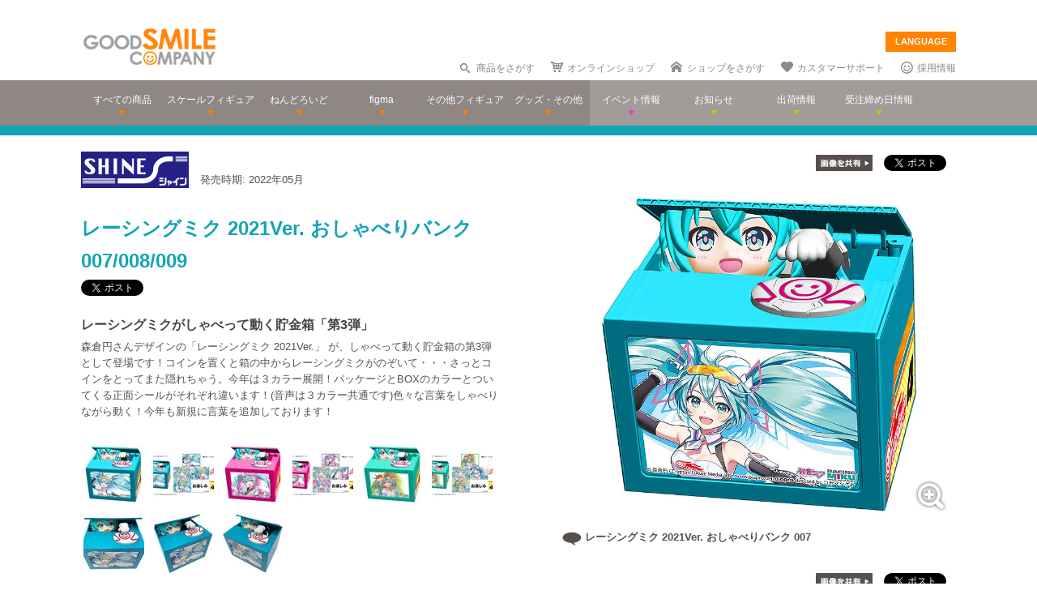

--- FILE ---
content_type: text/html; charset=utf-8
request_url: https://www.goodsmile.info/ja/product/11674/%25E3%2583%25AC%25E3%2583%25BC%25E3%2582%25B7%25E3%2583%25B3%25E3%2582%25B0%25E3%2583%259F%25E3%2582%25AF+2021Ver+%25E3%2581%258A%25E3%2581%2597%25E3%2582%2583%25E3%2581%25B9%25E3%2582%258A%25E3%2583%2590%25E3%2583%25B3%25E3%2582%25AF+007+008+009.html
body_size: 15516
content:
<!DOCTYPE html>
<!--[if lt IE 7]> <html class="no-js lt-ie9 lt-ie8 lt-ie7" lang="ja"> <![endif]-->
<!--[if IE 7]>    <html class="no-js lt-ie9 lt-ie8" lang="ja"> <![endif]-->
<!--[if IE 8]>    <html class="no-js lt-ie9" lang="ja"> <![endif]-->
<!--[if gt IE 8]><!--> <html class="no-js" lang="ja"> <!--<![endif]-->
  <head>
    
























































<meta name="theme-color" content="#ff8400">
    <meta charset="utf-8">
    <meta http-equiv="X-UA-Compatible" content="IE=edge,chrome=1">
    <title>レーシングミク 2021Ver. おしゃべりバンク 007/008/009</title>
    <meta name="description" content=" レーシングミクがしゃべって動く貯金箱「第3弾」 

 森倉円さんデザインの「レーシングミク 2021Ver.」 が、しゃべって動く貯金箱の第3弾として登場です！コインを置くと箱の中からレーシングミクがのぞいて・・・さっとコインをとってまた隠れちゃう。今年は３カラー展開！パッケージとBOXのカラーとついてくる正面シールがそれぞれ違います！(音声は３カラー共通です)色々な言葉をしゃべりながら動く！今年も新規に言葉を追加しております！ ">
    <meta name="viewport" content="width=device-width, initial-scale=1">

        <meta name="thumbnail" content="http://images.goodsmile.info/cgm/images/product/20210819/11674/88922/medium/5d9338a2749638947370f14a1b60042f.jpg">
    <meta property="og:image" content="http://images.goodsmile.info/cgm/images/product/20210819/11674/88922/medium/5d9338a2749638947370f14a1b60042f.jpg">
    <meta name="twitter:card" content="summary">
    <meta name="twitter:title" content="レーシングミク 2021Ver. おしゃべりバンク 007/008/009">
    <meta name="twitter:image" content="http://images.goodsmile.info/cgm/images/product/20210819/11674/88922/medium/5d9338a2749638947370f14a1b60042f.jpg">
    <meta name="twitter:description" content=" レーシングミクがしゃべって動く貯金箱「第3弾」 

 森倉円さんデザインの「レーシングミク 2021Ver.」 が、しゃべって動く貯金箱の第3弾として登場です！コインを置くと箱の中からレーシングミクがのぞいて・・・さっとコインをとってまた隠れちゃう。今年は３カラー展開！パッケージとBOXのカラーとついてくる正面シールがそれぞれ違います！(音声は３カラー共通です)色々な言葉をしゃべりながら動く！今年も新規に言葉を追加しております！ ">


    <link rel="shortcut icon" type="image/x-icon" href="//images.goodsmile.info/media/favicon-2e20e645acced2fd5bc1482f0c4e45e2.ico" />
    <link rel="apple-touch-icon" type="image/png" href="//images.goodsmile.info/media/apple-touch-icon-e8f00e2ed77b62c05337e9742df6681c.png" />
    <link rel="apple-touch-icon" type="image/png" href="//images.goodsmile.info/media/apple-touch-icon-72x72-59514a38ebf3e4d2b26d7dd0949f9426.png" sizes="72x72" />
    <link rel="apple-touch-icon" type="image/png" href="//images.goodsmile.info/media/apple-touch-icon-114x114-ed37c049984fbc93ce745d797003909e.png" sizes="114x114" />
      <link rel="alternate" type="application/rss+xml" title="GOOD SMILE COMPANY" href="http://www.goodsmile.info/ja.atom" />

    <link rel="stylesheet" media="screen" href="//static.goodsmile.info/assets/application-d7ce012ab3fbbc80a6f1d2ad04a33a76b615acbd24f29105cb1bc29452aaa4ad.css" />
    <script src="//static.goodsmile.info/assets/html5-8d03b53a1b62a61a5b9d22b2f2ba03d61273f17930fbc77063bb8697e78e83cc.js"></script>

    <meta name="csrf-param" content="authenticity_token" />
<meta name="csrf-token" content="EU24Ki89jqGNk0V42g20L/Txlj/P8M/Rn8X+9wedKmFBsJRPhrXR07cujsHsY57IDJZILyt2NsHaGeyyz5ZiEw==" />


    <link rel="stylesheet" media="screen" href="//images.goodsmile.info/stylesheets/reset-e58a376f46b22d4dfb941325f9989bbd.css" />


		<link rel="stylesheet" media="screen" href="//images.goodsmile.info/stylesheets/layouttest-73533d78a3a78c073dff60f227c24612.css" />
		<link rel="stylesheet" media="screen" href="//images.goodsmile.info/stylesheets/common_class-cae37dad599711368e22474989474e15.css" />




<meta name="robots" content="NOODP">
<meta name="google-site-verification" content="3oUC-4rv9lnLpG5Rqdvu_NHWS4sY-gB_WvtBVgn7NQE" />

<meta name="viewport" content="width=device-width, initial-scale=1">



<!--gsc tracking -->
<script type="text/javascript">

  var _gaq = _gaq || [];
  _gaq.push(['_setAccount', 'UA-739817-1']);
  _gaq.push(['_trackPageview']);

  (function() {
    var ga = document.createElement('script'); ga.type = 'text/javascript'; ga.async = true;
    ga.src = ('https:' == document.location.protocol ? 'https://ssl' : 'http://www') + '.google-analytics.com/ga.js';
    var s = document.getElementsByTagName('script')[0]; s.parentNode.insertBefore(ga, s);
  })();

</script>

<script async src="https://www.googletagmanager.com/gtag/js?id=G-6NZCPN9S8G"></script>
<script>
  window.dataLayer = window.dataLayer || [];
  function gtag(){dataLayer.push(arguments);}
  gtag('js', new Date());

  gtag('config', 'G-6NZCPN9S8G');
</script>



<meta name="msvalidate.01" content="9706D509227413715B7E188E3370EAE6" />

    
  </head>

  <body class="layout-application products products-show" data-signin-path="/ja/signin">
    <div id="fb-root"></div>
  <script async defer crossorigin="anonymous" src="https://connect.facebook.net/ja_JP/sdk.js#xfbml=1&version=v4.0"></script>


<!--gsc tracking -->
<!-- Google Tag Manager (noscript) -->
<noscript><iframe src="https://www.googletagmanager.com/ns.html?id=GTM-T247B9"
height="0" width="0" style="display:none;visibility:hidden"></iframe></noscript>
<!-- End Google Tag Manager (noscript) -->


    


    <a name="top"></a>

    <div class="wrapper">
      <noscript>
<div id="noscriptWarning">
  このサイトをご覧いただくにはJavaScriptを有効にしていただく必要があります。
</div>
</noscript>
<div id="header">
  <div id="hArea">
    <div class="maxwidth clearfix">
          <a class="logo" href="/">
        <img src="//images.goodsmile.info/media/christmas_logo-4698fabc713aed23beccf1726a4e9f03.png" />
  </a>
      <div class="catch">
            <img src="https://images.goodsmile.info/media/notop_catch-50eb7314bc2cb3e55e0b8a6fc5b14183.png" alt="WONDERFUL HOBBY LIFE FOR YOU!!"><br>
            フィギュアメーカー グッドスマイルカンパニーのWebサイト
          </div>
      
      
       <div id="language-select">
  <form>
    <select id="language-options" name="language-options">
      <option class="nildd" selected="selected">LANGUAGE</option>
        <option title='https://www.goodsmile.info/en/product/11674/%25E3%2583%25AC%25E3%2583%25BC%25E3%2582%25B7%25E3%2583%25B3%25E3%2582%25B0%25E3%2583%259F%25E3%2582%25AF+2021Ver+%25E3%2581%258A%25E3%2581%2597%25E3%2582%2583%25E3%2581%25B9%25E3%2582%258A%25E3%2583%2590%25E3%2583%25B3%25E3%2582%25AF+007+008+009.html'>English</option>
        <option title='https://www.goodsmile.info/zh/product/11674/%25E3%2583%25AC%25E3%2583%25BC%25E3%2582%25B7%25E3%2583%25B3%25E3%2582%25B0%25E3%2583%259F%25E3%2582%25AF+2021Ver+%25E3%2581%258A%25E3%2581%2597%25E3%2582%2583%25E3%2581%25B9%25E3%2582%258A%25E3%2583%2590%25E3%2583%25B3%25E3%2582%25AF+007+008+009.html'>中文</option>
    </select>
    <input value="Select" type="submit" />
  </form>
</div>
      <ul class="topNav">
                <li class="head_search">
                  <a href="/ja/products/search">商品をさがす</a>
                </li>
                <li class="head_shop">
                  <a href='http://goodsmileshop.com/ja/' target="_blank">
                    オンラインショップ
                  </a>
                </li>
                <li class="head_partner">
                  <a href='http://partner.goodsmile.info/partnershop/' target="_blank">
                    ショップをさがす
                  </a>
                </li>
                <li class="head_support">
                  <a href='http://support.goodsmile.info/' target="_blank">
                    カスタマーサポート
                  </a>
                </li>
        		<li class="head_recruit">
                  <a href='https://corporate.goodsmile.com/ja/recruit/' target="_blank">
                    採用情報
                  </a>
                </li>
                <li class="mobile_link">
                  <a class="mobile-selector" title="スマホ版を表示" data-format="mobile" href="javascript:void(0)">スマホ版を表示</a>
                </li>
      </ul>
    </div>
  </div>
  <!-- /hArea -->
  <div id="gNav">
    <div class="maxwidth clearfix">
      <ul class="navs clearfix">
               <li>
                <a href="/ja/products/announced/2023">
        <span class="ic">すべての商品</span>
</a>              <li>
                <a class="" href="/ja/products/category/scale/announced/2023">
        <span class="ic">スケールフィギュア</span>
</a>              </li>
              <li>
                <a class="" href="/ja/products/category/nendoroid_series/announced/2023">
        <span class="ic">ねんどろいど</span>
</a>              </li>
              <li>
                <a class="" href="/ja/products/category/figma/announced/2023">
        <span class="ic">figma</span>
</a>              </li>
              <li>
                <a class="" href="/ja/products/category/otherfigures/announced/2023">
        <span class="ic">その他フィギュア</span>
</a>              </li>
        <li>
                <a class="" href="/ja/products/category/goodsother/announced/2023">
        <span class="ic">グッズ・その他</span>
</a>              </li>
        <li class="oth">
                <a href='http://event.goodsmile.info/' target="_blank">
                  <span class="ic pink"><span>
                イベント情報
</span></span>
                </a>
              </li>
         <li class="oth">
                   <a class="" href="/ja/posts/category/information/date/2023">
                    <span class="ic">お知らせ</span>
</a>                </li>
        <li class="oth">
                  <a href="/ja/releaseinfo">
                    <span class="ic">出荷情報</span>
</a>                </li>
                <li class="oth">
                  <a href="/ja/onlinedates">
                    <span class="ic">受注締め日情報</span>
</a>                </li>
      </ul>
    </div>
  </div>
  <!-- /gNav -->
  <div id="sp_header" class="clearfix">
       <!--header-->
    <!--head gray bar-->
        <div id="mobileheader_top" style="background: #fff; border-bottom: 2px solid #ee7700">
            <a id="toggle-menu-left" class="button toggle-menu menu-left push-body" style="background-image: url(https://cf.goodsmile.jp/GSCSite/gscimg/menu_ee7700.gif)"></a>
            <a href="https://www.goodsmile.info/">
                <img alt="GOOD SMILE COMPANY" src="https://cf.goodsmile.jp/GSCSite/gscimg/logo_gsc.png" class="logo_top">
            </a>
            <div id="toggle-menu-search_top"><img src="https://cf.goodsmile.jp/GSCSite/gscimg/btn_search_ee7700.png" alt=""></div>

        </div>
                
  <!--/header-->
                    
        <div id="search_top">
			<div class="inner clearfix">
                <form novalidate="novalidate" class="simple_form search" action="/ja/products/search#searchResults" accept-charset="UTF-8" method="get"><input name="utf8" type="hidden" value="&#x2713;" />
					<div class="control-group string optional search_query"><label class="string optional control-label" for="search_query">Query</label><div class="controls"><input maxlength="2000" size="100" class="string optional" type="text" name="search[query]" id="search_query" /></div></div>
					<input type="submit" name="commit" value="検索" class="btn btn-primary" data-disable-with="保存する" />
</form>			</div>
        </div>
                
  <!--menu-->
                <nav class="cbp-spmenu cbp-spmenu-vertical cbp-spmenu-left">
    <h3>Menu</h3>
    <a class="menulink" href="https://goodsmile.info/en/product/11674/%25E3%2583%25AC%25E3%2583%25BC%25E3%2582%25B7%25E3%2583%25B3%25E3%2582%25B0%25E3%2583%259F%25E3%2582%25AF+2021Ver+%25E3%2581%258A%25E3%2581%2597%25E3%2582%2583%25E3%2581%25B9%25E3%2582%258A%25E3%2583%2590%25E3%2583%25B3%25E3%2582%25AF+007+008+009.html">
          English
</a>    <a class="menulink" href="https://goodsmile.info/zh/product/11674/%25E3%2583%25AC%25E3%2583%25BC%25E3%2582%25B7%25E3%2583%25B3%25E3%2582%25B0%25E3%2583%259F%25E3%2582%25AF+2021Ver+%25E3%2581%258A%25E3%2581%2597%25E3%2582%2583%25E3%2581%25B9%25E3%2582%258A%25E3%2583%2590%25E3%2583%25B3%25E3%2582%25AF+007+008+009.html">
          中文
</a>     <a class="menulink bl" href='http://goodsmileshop.com/ja/' target="_blank">
                    オンラインショップ
   </a>
  <a class="menulink or" href="/ja/products/announced/2023">
      すべての商品
</a>  <a class="menulink or" href="/ja/products/category/scale/announced/2023">
          スケールフィギュア
</a>  <a class="menulink or" href="/ja/products/category/nendoroid_series/announced/2023">
      ねんどろいど
</a>  <a class="menulink or" href="/ja/products/category/figma/announced/2023">
      figma
</a>  <a class="menulink or" href="/ja/products/category/otherfigures/announced/2023">
      その他フィギュア
</a>  <a class="menulink or" href="/ja/products/category/goodsother/announced/2023">
      グッズ・その他
</a>  <a class="menulink pi" href='http://event.goodsmile.info/' target="_blank">
         イベント情報

    </a>
  <a class="menulink gr" href="/ja/posts/category/information/date/2023">
          お知らせ
</a>  <a class="menulink gr" href="/ja/releaseinfo">
          出荷情報
</a>    <a class="menulink gr" href="/ja/onlinedates">
          受注締め日情報
</a>   <a class="menulink bl" href='http://partner.goodsmile.info/partnershop/' target="_blank">
                    ショップをさがす
   </a>
   <a class="menulink bl" href='http://support.goodsmile.info/' target="_blank">
                    カスタマーサポート
    </a>
   <a class="menulink bl" href="/ja/about">
                  会社情報
</a>    <div id="mobileswitch"><a class="mobile-selector" title="スマホ版を表示" data-format="mobile" href="javascript:void(0)">PC版を表示</a></div>
</nav>


<nav class="cbp-spmenu cbp-spmenu-vertical cbp-spmenu-right">
  <h3 class="news">お知らせ・出荷情報</h3>
            <a class="menulink" href="/ja/post/6037/2024%E5%B9%B43%E6%9C%88%E5%87%BA%E8%8D%B7%E4%BA%88%E5%AE%9A%E5%95%86%E5%93%81%E3%81%AE%E3%81%94%E6%A1%88%E5%86%85.html"><li class="newsblock releaseinfo">
      <div class="blockdate">2024/02/28</div>
      <div class="blockcontent">2024年3月出荷予定商品のご案内</div>
    </li></a>
            <a class="menulink" href="/ja/post/6036/%E5%88%9D%E9%9F%B3%E3%83%9F%E3%82%AF+%E5%8D%81%E9%9D%A2%E5%9F%8B%E4%BC%8FVer+%E3%83%A1%E3%83%BC%E3%82%AB%E3%83%BC%E5%90%8D%E8%AA%A4%E8%A1%A8%E8%A8%98%E3%81%AB%E9%96%A2%E3%81%99%E3%82%8B%E3%81%8A%E8%A9%AB%E3%81%B3%E3%81%A8%E8%A8%82%E6%AD%A3.html"><li class="newsblock">
      <div class="blockdate">2024/02/22</div>
      <div class="blockcontent">「初音ミク 十面埋伏Ver.」メーカー名誤表記に関するお詫びと訂正</div>
    </li></a>
            <a class="menulink" href="/ja/post/6035/2024%E5%B9%B43%E6%9C%88%E5%87%BA%E8%8D%B7%E4%BA%88%E5%AE%9A%E5%95%86%E5%93%81%E3%81%8A%E3%82%88%E3%81%B3%E7%99%BA%E5%A3%B2%E6%9C%88%E5%A4%89%E6%9B%B4%E3%81%AE%E3%81%94%E6%A1%88%E5%86%85.html"><li class="newsblock">
      <div class="blockdate">2024/02/21</div>
      <div class="blockcontent">2024年3月出荷予定商品および発売月変更のご案内</div>
    </li></a>
            <a class="menulink" href="/ja/post/6034/%E7%A6%8F%E4%B8%B8%E5%B0%8F%E7%B3%B8+%E3%83%9F%E3%83%83%E3%83%89%E3%83%8A%E3%82%A4%E3%83%88%E3%83%A2%E3%83%B3%E3%82%B9%E3%82%BF%E3%83%BCver+%E3%83%91%E3%83%83%E3%82%B1%E3%83%BC%E3%82%B8%E3%81%AE%E4%B8%80%E9%83%A8%E8%AA%A4%E8%A1%A8%E8%A8%98%E3%81%AB%E9%96%A2%E3%81%99%E3%82%8B%E3%81%8A%E8%A9%AB%E3%81%B3%E3%81%A8%E8%A8%82%E6%AD%A3.html"><li class="newsblock">
      <div class="blockdate">2024/02/21</div>
      <div class="blockcontent">「福丸小糸 ミッドナイトモンスターver.」パッケージの一部誤表記に関するお詫びと訂正</div>
    </li></a>
            <a class="menulink" href="/ja/post/6033/2024%E5%B9%B42%E6%9C%88%E5%87%BA%E8%8D%B7%E4%BA%88%E5%AE%9A%E5%95%86%E5%93%81%E3%81%8A%E3%82%88%E3%81%B3%E7%99%BA%E5%A3%B2%E6%9C%88%E5%A4%89%E6%9B%B4%E3%81%AE%E3%81%94%E6%A1%88%E5%86%85.html"><li class="newsblock">
      <div class="blockdate">2024/02/19</div>
      <div class="blockcontent">2024年2月出荷予定商品および発売月変更のご案内</div>
    </li></a>
  <h3 class="events">イベント情報
</h3>
  <!-- イベントページRSS 表示数は(limit(x)で修正できます-->
                <div class="boxM typeEvent">
                  <a class="menulink" target="_blank" href="https://event.goodsmile.info/event/event-6820/">
                    <div class="blockdate">2023/05/26</div>
                    <div class="blockcontent">ドールショウ69夏</div>
                   
</a>                </div>
                <div class="boxM typeEvent">
                  <a class="menulink" target="_blank" href="https://event.goodsmile.info/event/event-6795/">
                    <div class="blockdate">2023/04/27</div>
                    <div class="blockcontent">上海 | COMICUP29</div>
                   
</a>                </div>
                <div class="boxM typeEvent">
                  <a class="menulink" target="_blank" href="https://event.goodsmile.info/event/event-6797/">
                    <div class="blockdate">2023/04/26</div>
                    <div class="blockcontent">GWフィギュア展示情報</div>
                   
</a>                </div>
                <div class="boxM typeEvent">
                  <a class="menulink" target="_blank" href="https://event.goodsmile.info/event/event-6784/">
                    <div class="blockdate">2023/04/21</div>
                    <div class="blockcontent">ワンホビギャラリー 2023 SPRING</div>
                   
</a>                </div>
    <!-- イベントページRSS終了-->
  
  
</nav>
              
              <!--/menu-->
  </div>
  <!-- /sp_header -->
</div>
<!-- /header -->


<div class="flash-messages">
</div>



      

      <div class="container content products-content products-show-content">
          

  
<div id="product-11674" class="product product-body" data-url="https://www.goodsmile.info/ja/products/11674/edit.xhrt">
<!--商品カラー-->
<style>
#gNav{ border-bottom:12px solid #13A4B6!important;}
.itemNum span {background: #13A4B6!important;}
  .itemDetail /*.detailBox*/h2 span {background: #13A4B6!important;}
.relatedBox h2 span {background: #13A4B6!important;}
.itemDetail .detailBox dl dt,.detailBox dl dt  {color: #13A4B6!important;}
.itemInfo h1, .goodstitle.title, .goodsspec {color: #13A4B6!important;}
.itemInfo ul.itemThumb li a:hover {background: #13A4B6!important;}
.twittertitle {background-color: #13A4B6!important;}
.description a {color: #13A4B6!important;}
.blogName {background-color: #13A4B6!important;}
#custom1 h4 {color: #13A4B6!important;}
#custom3 h3 {color: #13A4B6!important;}
#product-details span {color: #13A4B6!important;}
.itemTitle {font-weight: bold; margin-bottom: 5px; font-size:120%; color: #13A4B6!important;}
#bloglink a {color: #13A4B6!important;}
.downloadbutton {background-color: #13A4B6!important; outline: 2px solid #13A4B6!important;}
  
  .loc_explain {
    font-size: 0.7em;
    text-align: center;
    display: block;
}
  
  a.usshop {
    background: #ff0000!important;
    border-right: 2px solid #b70000;
    border-bottom: 3px solid #b70000;
  }
  
</style>
<!--END-->
<!--  MOBILE -->


    <div id="nonmobile">
      <!-- GOODS PAGE NON MOBILE -->
            <link rel="stylesheet" media="screen" href="//images.goodsmile.info/stylesheets/item_1-b81a2b59b6fc857216cce00f358f8a0f.css" />
            <link rel="stylesheet" media="screen" href="//images.goodsmile.info/stylesheets/fancybox_custom-9110349d9f9c0f7729426a78cc110c2b.css" />
      
            <div id="contents">
              <div id="itemBox" class="maxwidth clearfix" itemscope itemtype="http://schema.org/Product">
                <div class="itemInfo">
                  <div class="itemOut clearfix">
                    
                    <a href="/ja/products/manufacturer/shine/announced/2023">
                    <img src="//images.goodsmile.info/cgm/manufacturers/2701/original/small-logo-ac788882eea1cda52edbb72407c46432.jpg" />
</a>                    <span class="release_date">
                    発売時期:
                    2022年05月
                    </span>
                  </div>
                  
                  
                  
                  <h1 class="title" itemprop="name">レーシングミク 2021Ver. おしゃべりバンク 007/008/009</h1>
                  <div class="socialbuttons_description">
                    
                    <a href="https://twitter.com/share" data-count="none" class="twitter-share-button" data-url="http://www.goodsmile.info/ja/products/11674" data-counturl="https://www.goodsmile.info/ja/product/11674/%E3%83%AC%E3%83%BC%E3%82%B7%E3%83%B3%E3%82%B0%E3%83%9F%E3%82%AF+2021Ver+%E3%81%8A%E3%81%97%E3%82%83%E3%81%B9%E3%82%8A%E3%83%90%E3%83%B3%E3%82%AF+007+008+009.html" data-text="レーシングミク 2021Ver. おしゃべりバンク 007/008/009 #goodsmile" data-lang="ja"></a>
                    
                    <div class="fb-share-button" data-href="http://www.goodsmile.info/ja/products/11674" data-layout="button" data-size="small"></div>
                                   
                    
                    
                  </div>
                  
                  <div itemprop="description" class="description">
                    <h3>レーシングミクがしゃべって動く貯金箱「第3弾」</h3>

<p>森倉円さんデザインの「レーシングミク 2021Ver.」 が、しゃべって動く貯金箱の第3弾として登場です！コインを置くと箱の中からレーシングミクがのぞいて・・・さっとコインをとってまた隠れちゃう。今年は３カラー展開！パッケージとBOXのカラーとついてくる正面シールがそれぞれ違います！(音声は３カラー共通です)色々な言葉をしゃべりながら動く！今年も新規に言葉を追加しております！</p>
                    
                  </div>
                  
                  
                  
                  
                  <ul class="itemThumb clearfix">
                    <li><a href="#itemZoom1">
                      <img alt="レーシングミク 2021Ver. おしゃべりバンク 007" src="//images.goodsmile.info/cgm/images/product/20210819/11674/88912/thumb/2f60f31c0d995d7053af3629fc65c9aa.jpg" />
                    <li><a href="#itemZoom2">
                      <img alt="レーシングミク 2021Ver. おしゃべりバンク 007" src="//images.goodsmile.info/cgm/images/product/20210819/11674/88913/thumb/53b8552efd3d5e08b5c87e776650907f.jpg" />
                    <li><a href="#itemZoom3">
                      <img alt="レーシングミク 2021Ver. おしゃべりバンク 008" src="//images.goodsmile.info/cgm/images/product/20210819/11674/88914/thumb/f7b584372774a72b5dcf66bc747d477c.jpg" />
                    <li><a href="#itemZoom4">
                      <img alt="レーシングミク 2021Ver. おしゃべりバンク 008" src="//images.goodsmile.info/cgm/images/product/20210819/11674/88915/thumb/f1f7833c390e1b474a9ecdf48d69d1e8.jpg" />
                    <li><a href="#itemZoom5">
                      <img alt="レーシングミク 2021Ver. おしゃべりバンク 009" src="//images.goodsmile.info/cgm/images/product/20210819/11674/88916/thumb/67a005096973b73203a879994f434057.jpg" />
                    <li><a href="#itemZoom6">
                      <img alt="レーシングミク 2021Ver. おしゃべりバンク 009" src="//images.goodsmile.info/cgm/images/product/20210819/11674/88917/thumb/26a34e6333e927ffd6c05b817c788610.jpg" />
                    <li><a href="#itemZoom7">
                      <img alt="※画像は開発中のものです。" src="//images.goodsmile.info/cgm/images/product/20210819/11674/88918/thumb/bf5dd4f39cef633d99c74c038d3c687d.jpg" />
                    <li><a href="#itemZoom8">
                      <img alt="※画像は開発中のものです。" src="//images.goodsmile.info/cgm/images/product/20210819/11674/88919/thumb/80e2489e751bf495e3d00042d17cabe0.jpg" />
                    <li><a href="#itemZoom9">
                      <img alt="※画像は開発中のものです。" src="//images.goodsmile.info/cgm/images/product/20210819/11674/88920/thumb/fec77937a4ffa1a0126fe5c35b769bd0.jpg" />
                      </a></li>
                  </ul>
                  
                </div>
                
                <div class="itemPhotos">
                  <ul>
                    
                    
                    
                    <li id="itemZoom1">
                      
                      <div class="inline_fix">
                        <div class="socialbuttons">
                          <img style="margin-right: 10px;padding-top: 10px;bottom: 6px;position: relative;" src="//images.goodsmile.info/media/shareimage_jpn-d3037bcacb94deec6dc76774d91e3923.jpg" />
                          
                          <a href="https://twitter.com/share" data-count="none" class="twitter-share-button" data-url="https://www.goodsmile.info/ja/products/slide/88912" data-text="レーシングミク 2021Ver. おしゃべりバンク 007/008/009 #goodsmile" data-lang="ja"></a>
                          
                          <div class="fb-share-button" data-href="https://www.goodsmile.info/ja/products/slide/88912" data-layout="button" data-size="small"></div>
                         
                          
                        </div>
                        
                        <a href="//images.goodsmile.info/cgm/images/product/20210819/11674/88912/large/2f60f31c0d995d7053af3629fc65c9aa.jpg" class="imagebox" rel="gallery1" title="レーシングミク 2021Ver. おしゃべりバンク 007">
                          
                        <img class="itemImg" alt="" itemprop="image" src="//images.goodsmile.info/cgm/images/product/20210819/11674/88912/large/2f60f31c0d995d7053af3629fc65c9aa.jpg" />
                        <img class="iconZoom" src="//images.goodsmile.info/media/products/icon_zoom-721a709e0553cd5fd1c683a8fbca487c.png" />
              
            </a>
                        
                        <br><div class="imageDescription">
                          <img src="//images.goodsmile.info/media/top/icon_info-820ed357a856b019d49bd3d26d7f55ea.gif" />
                        レーシングミク 2021Ver. おしゃべりバンク 007</div>
                      </div>
                      
                    </li>
                    
                    
                    <li id="itemZoom2">
                      
                      <div class="inline_fix">
                        <div class="socialbuttons">
                          <img style="margin-right: 10px;padding-top: 10px;bottom: 6px;position: relative;" src="//images.goodsmile.info/media/shareimage_jpn-d3037bcacb94deec6dc76774d91e3923.jpg" />
                          
                          <a href="https://twitter.com/share" data-count="none" class="twitter-share-button" data-url="https://www.goodsmile.info/ja/products/slide/88913" data-text="レーシングミク 2021Ver. おしゃべりバンク 007/008/009 #goodsmile" data-lang="ja"></a>
                          
                          <div class="fb-share-button" data-href="https://www.goodsmile.info/ja/products/slide/88913" data-layout="button" data-size="small"></div>
                         
                          
                        </div>
                        
                        <a href="//images.goodsmile.info/cgm/images/product/20210819/11674/88913/large/53b8552efd3d5e08b5c87e776650907f.jpg" class="imagebox" rel="gallery1" title="レーシングミク 2021Ver. おしゃべりバンク 007">
                          
                        <img class="itemImg" alt="" itemprop="image" src="//images.goodsmile.info/cgm/images/product/20210819/11674/88913/large/53b8552efd3d5e08b5c87e776650907f.jpg" />
                        <img class="iconZoom" src="//images.goodsmile.info/media/products/icon_zoom-721a709e0553cd5fd1c683a8fbca487c.png" />
              
            </a>
                        
                        <br><div class="imageDescription">
                          <img src="//images.goodsmile.info/media/top/icon_info-820ed357a856b019d49bd3d26d7f55ea.gif" />
                        レーシングミク 2021Ver. おしゃべりバンク 007</div>
                      </div>
                      
                    </li>
                    
                    
                    <li id="itemZoom3">
                      
                      <div class="inline_fix">
                        <div class="socialbuttons">
                          <img style="margin-right: 10px;padding-top: 10px;bottom: 6px;position: relative;" src="//images.goodsmile.info/media/shareimage_jpn-d3037bcacb94deec6dc76774d91e3923.jpg" />
                          
                          <a href="https://twitter.com/share" data-count="none" class="twitter-share-button" data-url="https://www.goodsmile.info/ja/products/slide/88914" data-text="レーシングミク 2021Ver. おしゃべりバンク 007/008/009 #goodsmile" data-lang="ja"></a>
                          
                          <div class="fb-share-button" data-href="https://www.goodsmile.info/ja/products/slide/88914" data-layout="button" data-size="small"></div>
                         
                          
                        </div>
                        
                        <a href="//images.goodsmile.info/cgm/images/product/20210819/11674/88914/large/f7b584372774a72b5dcf66bc747d477c.jpg" class="imagebox" rel="gallery1" title="レーシングミク 2021Ver. おしゃべりバンク 008">
                          
                        <img class="itemImg" alt="" itemprop="image" src="//images.goodsmile.info/cgm/images/product/20210819/11674/88914/large/f7b584372774a72b5dcf66bc747d477c.jpg" />
                        <img class="iconZoom" src="//images.goodsmile.info/media/products/icon_zoom-721a709e0553cd5fd1c683a8fbca487c.png" />
              
            </a>
                        
                        <br><div class="imageDescription">
                          <img src="//images.goodsmile.info/media/top/icon_info-820ed357a856b019d49bd3d26d7f55ea.gif" />
                        レーシングミク 2021Ver. おしゃべりバンク 008</div>
                      </div>
                      
                    </li>
                    
                    
                    <li id="itemZoom4">
                      
                      <div class="inline_fix">
                        <div class="socialbuttons">
                          <img style="margin-right: 10px;padding-top: 10px;bottom: 6px;position: relative;" src="//images.goodsmile.info/media/shareimage_jpn-d3037bcacb94deec6dc76774d91e3923.jpg" />
                          
                          <a href="https://twitter.com/share" data-count="none" class="twitter-share-button" data-url="https://www.goodsmile.info/ja/products/slide/88915" data-text="レーシングミク 2021Ver. おしゃべりバンク 007/008/009 #goodsmile" data-lang="ja"></a>
                          
                          <div class="fb-share-button" data-href="https://www.goodsmile.info/ja/products/slide/88915" data-layout="button" data-size="small"></div>
                         
                          
                        </div>
                        
                        <a href="//images.goodsmile.info/cgm/images/product/20210819/11674/88915/large/f1f7833c390e1b474a9ecdf48d69d1e8.jpg" class="imagebox" rel="gallery1" title="レーシングミク 2021Ver. おしゃべりバンク 008">
                          
                        <img class="itemImg" alt="" itemprop="image" src="//images.goodsmile.info/cgm/images/product/20210819/11674/88915/large/f1f7833c390e1b474a9ecdf48d69d1e8.jpg" />
                        <img class="iconZoom" src="//images.goodsmile.info/media/products/icon_zoom-721a709e0553cd5fd1c683a8fbca487c.png" />
              
            </a>
                        
                        <br><div class="imageDescription">
                          <img src="//images.goodsmile.info/media/top/icon_info-820ed357a856b019d49bd3d26d7f55ea.gif" />
                        レーシングミク 2021Ver. おしゃべりバンク 008</div>
                      </div>
                      
                    </li>
                    
                    
                    <li id="itemZoom5">
                      
                      <div class="inline_fix">
                        <div class="socialbuttons">
                          <img style="margin-right: 10px;padding-top: 10px;bottom: 6px;position: relative;" src="//images.goodsmile.info/media/shareimage_jpn-d3037bcacb94deec6dc76774d91e3923.jpg" />
                          
                          <a href="https://twitter.com/share" data-count="none" class="twitter-share-button" data-url="https://www.goodsmile.info/ja/products/slide/88916" data-text="レーシングミク 2021Ver. おしゃべりバンク 007/008/009 #goodsmile" data-lang="ja"></a>
                          
                          <div class="fb-share-button" data-href="https://www.goodsmile.info/ja/products/slide/88916" data-layout="button" data-size="small"></div>
                         
                          
                        </div>
                        
                        <a href="//images.goodsmile.info/cgm/images/product/20210819/11674/88916/large/67a005096973b73203a879994f434057.jpg" class="imagebox" rel="gallery1" title="レーシングミク 2021Ver. おしゃべりバンク 009">
                          
                        <img class="itemImg" alt="" itemprop="image" src="//images.goodsmile.info/cgm/images/product/20210819/11674/88916/large/67a005096973b73203a879994f434057.jpg" />
                        <img class="iconZoom" src="//images.goodsmile.info/media/products/icon_zoom-721a709e0553cd5fd1c683a8fbca487c.png" />
              
            </a>
                        
                        <br><div class="imageDescription">
                          <img src="//images.goodsmile.info/media/top/icon_info-820ed357a856b019d49bd3d26d7f55ea.gif" />
                        レーシングミク 2021Ver. おしゃべりバンク 009</div>
                      </div>
                      
                    </li>
                    
                    
                    <li id="itemZoom6">
                      
                      <div class="inline_fix">
                        <div class="socialbuttons">
                          <img style="margin-right: 10px;padding-top: 10px;bottom: 6px;position: relative;" src="//images.goodsmile.info/media/shareimage_jpn-d3037bcacb94deec6dc76774d91e3923.jpg" />
                          
                          <a href="https://twitter.com/share" data-count="none" class="twitter-share-button" data-url="https://www.goodsmile.info/ja/products/slide/88917" data-text="レーシングミク 2021Ver. おしゃべりバンク 007/008/009 #goodsmile" data-lang="ja"></a>
                          
                          <div class="fb-share-button" data-href="https://www.goodsmile.info/ja/products/slide/88917" data-layout="button" data-size="small"></div>
                         
                          
                        </div>
                        
                        <a href="//images.goodsmile.info/cgm/images/product/20210819/11674/88917/large/26a34e6333e927ffd6c05b817c788610.jpg" class="imagebox" rel="gallery1" title="レーシングミク 2021Ver. おしゃべりバンク 009">
                          
                        <img class="itemImg" alt="" itemprop="image" src="//images.goodsmile.info/cgm/images/product/20210819/11674/88917/large/26a34e6333e927ffd6c05b817c788610.jpg" />
                        <img class="iconZoom" src="//images.goodsmile.info/media/products/icon_zoom-721a709e0553cd5fd1c683a8fbca487c.png" />
              
            </a>
                        
                        <br><div class="imageDescription">
                          <img src="//images.goodsmile.info/media/top/icon_info-820ed357a856b019d49bd3d26d7f55ea.gif" />
                        レーシングミク 2021Ver. おしゃべりバンク 009</div>
                      </div>
                      
                    </li>
                    
                    
                    <li id="itemZoom7">
                      
                      <div class="inline_fix">
                        <div class="socialbuttons">
                          <img style="margin-right: 10px;padding-top: 10px;bottom: 6px;position: relative;" src="//images.goodsmile.info/media/shareimage_jpn-d3037bcacb94deec6dc76774d91e3923.jpg" />
                          
                          <a href="https://twitter.com/share" data-count="none" class="twitter-share-button" data-url="https://www.goodsmile.info/ja/products/slide/88918" data-text="レーシングミク 2021Ver. おしゃべりバンク 007/008/009 #goodsmile" data-lang="ja"></a>
                          
                          <div class="fb-share-button" data-href="https://www.goodsmile.info/ja/products/slide/88918" data-layout="button" data-size="small"></div>
                         
                          
                        </div>
                        
                        <a href="//images.goodsmile.info/cgm/images/product/20210819/11674/88918/large/bf5dd4f39cef633d99c74c038d3c687d.jpg" class="imagebox" rel="gallery1" title="※画像は開発中のものです。">
                          
                        <img class="itemImg" alt="" itemprop="image" src="//images.goodsmile.info/cgm/images/product/20210819/11674/88918/large/bf5dd4f39cef633d99c74c038d3c687d.jpg" />
                        <img class="iconZoom" src="//images.goodsmile.info/media/products/icon_zoom-721a709e0553cd5fd1c683a8fbca487c.png" />
              
            </a>
                        
                        <br><div class="imageDescription">
                          <img src="//images.goodsmile.info/media/top/icon_info-820ed357a856b019d49bd3d26d7f55ea.gif" />
                        ※画像は開発中のものです。</div>
                      </div>
                      
                    </li>
                    
                    
                    <li id="itemZoom8">
                      
                      <div class="inline_fix">
                        <div class="socialbuttons">
                          <img style="margin-right: 10px;padding-top: 10px;bottom: 6px;position: relative;" src="//images.goodsmile.info/media/shareimage_jpn-d3037bcacb94deec6dc76774d91e3923.jpg" />
                          
                          <a href="https://twitter.com/share" data-count="none" class="twitter-share-button" data-url="https://www.goodsmile.info/ja/products/slide/88919" data-text="レーシングミク 2021Ver. おしゃべりバンク 007/008/009 #goodsmile" data-lang="ja"></a>
                          
                          <div class="fb-share-button" data-href="https://www.goodsmile.info/ja/products/slide/88919" data-layout="button" data-size="small"></div>
                         
                          
                        </div>
                        
                        <a href="//images.goodsmile.info/cgm/images/product/20210819/11674/88919/large/80e2489e751bf495e3d00042d17cabe0.jpg" class="imagebox" rel="gallery1" title="※画像は開発中のものです。">
                          
                        <img class="itemImg" alt="" itemprop="image" src="//images.goodsmile.info/cgm/images/product/20210819/11674/88919/large/80e2489e751bf495e3d00042d17cabe0.jpg" />
                        <img class="iconZoom" src="//images.goodsmile.info/media/products/icon_zoom-721a709e0553cd5fd1c683a8fbca487c.png" />
              
            </a>
                        
                        <br><div class="imageDescription">
                          <img src="//images.goodsmile.info/media/top/icon_info-820ed357a856b019d49bd3d26d7f55ea.gif" />
                        ※画像は開発中のものです。</div>
                      </div>
                      
                    </li>
                    
                    
                    <li id="itemZoom9">
                      
                      <div class="inline_fix">
                        <div class="socialbuttons">
                          <img style="margin-right: 10px;padding-top: 10px;bottom: 6px;position: relative;" src="//images.goodsmile.info/media/shareimage_jpn-d3037bcacb94deec6dc76774d91e3923.jpg" />
                          
                          <a href="https://twitter.com/share" data-count="none" class="twitter-share-button" data-url="https://www.goodsmile.info/ja/products/slide/88920" data-text="レーシングミク 2021Ver. おしゃべりバンク 007/008/009 #goodsmile" data-lang="ja"></a>
                          
                          <div class="fb-share-button" data-href="https://www.goodsmile.info/ja/products/slide/88920" data-layout="button" data-size="small"></div>
                         
                          
                        </div>
                        
                        <a href="//images.goodsmile.info/cgm/images/product/20210819/11674/88920/large/fec77937a4ffa1a0126fe5c35b769bd0.jpg" class="imagebox" rel="gallery1" title="※画像は開発中のものです。">
                          
                        <img class="itemImg" alt="" itemprop="image" src="//images.goodsmile.info/cgm/images/product/20210819/11674/88920/large/fec77937a4ffa1a0126fe5c35b769bd0.jpg" />
                        <img class="iconZoom" src="//images.goodsmile.info/media/products/icon_zoom-721a709e0553cd5fd1c683a8fbca487c.png" />
              
            </a>
                        
                        <br><div class="imageDescription">
                          <img src="//images.goodsmile.info/media/top/icon_info-820ed357a856b019d49bd3d26d7f55ea.gif" />
                        ※画像は開発中のものです。</div>
                      </div>
                      
                    </li>
                    
                    
                    
                  </ul>
                </div>
                
                <!-- NO JAVA -->
                <noscript>
                <style>
                .itemPhotos { display: none; }
                </style>
                <div class="itemPhotosnoscript">
                  <ul>
                    
                    <li id="itemZoom1">
                      
                      <img class="noscriptProduct" alt="" src="//images.goodsmile.info/cgm/images/product/20210819/11674/88912/large/2f60f31c0d995d7053af3629fc65c9aa.jpg" />
                      <img class="iconZoom" src="//images.goodsmile.info/media/products/icon_zoom-721a709e0553cd5fd1c683a8fbca487c.png" />
                      
                      
                      <br><div class="imageDescription">
                        <img src="//images.goodsmile.info/media/top/icon_info-820ed357a856b019d49bd3d26d7f55ea.gif" />
                      レーシングミク 2021Ver. おしゃべりバンク 007</div>
                      
                    </li>
                    
                    
                    <li id="itemZoom2">
                      
                      <img class="noscriptProduct" alt="" src="//images.goodsmile.info/cgm/images/product/20210819/11674/88913/large/53b8552efd3d5e08b5c87e776650907f.jpg" />
                      <img class="iconZoom" src="//images.goodsmile.info/media/products/icon_zoom-721a709e0553cd5fd1c683a8fbca487c.png" />
                      
                      
                      <br><div class="imageDescription">
                        <img src="//images.goodsmile.info/media/top/icon_info-820ed357a856b019d49bd3d26d7f55ea.gif" />
                      レーシングミク 2021Ver. おしゃべりバンク 007</div>
                      
                    </li>
                    
                    
                    <li id="itemZoom3">
                      
                      <img class="noscriptProduct" alt="" src="//images.goodsmile.info/cgm/images/product/20210819/11674/88914/large/f7b584372774a72b5dcf66bc747d477c.jpg" />
                      <img class="iconZoom" src="//images.goodsmile.info/media/products/icon_zoom-721a709e0553cd5fd1c683a8fbca487c.png" />
                      
                      
                      <br><div class="imageDescription">
                        <img src="//images.goodsmile.info/media/top/icon_info-820ed357a856b019d49bd3d26d7f55ea.gif" />
                      レーシングミク 2021Ver. おしゃべりバンク 008</div>
                      
                    </li>
                    
                    
                    <li id="itemZoom4">
                      
                      <img class="noscriptProduct" alt="" src="//images.goodsmile.info/cgm/images/product/20210819/11674/88915/large/f1f7833c390e1b474a9ecdf48d69d1e8.jpg" />
                      <img class="iconZoom" src="//images.goodsmile.info/media/products/icon_zoom-721a709e0553cd5fd1c683a8fbca487c.png" />
                      
                      
                      <br><div class="imageDescription">
                        <img src="//images.goodsmile.info/media/top/icon_info-820ed357a856b019d49bd3d26d7f55ea.gif" />
                      レーシングミク 2021Ver. おしゃべりバンク 008</div>
                      
                    </li>
                    
                    
                    <li id="itemZoom5">
                      
                      <img class="noscriptProduct" alt="" src="//images.goodsmile.info/cgm/images/product/20210819/11674/88916/large/67a005096973b73203a879994f434057.jpg" />
                      <img class="iconZoom" src="//images.goodsmile.info/media/products/icon_zoom-721a709e0553cd5fd1c683a8fbca487c.png" />
                      
                      
                      <br><div class="imageDescription">
                        <img src="//images.goodsmile.info/media/top/icon_info-820ed357a856b019d49bd3d26d7f55ea.gif" />
                      レーシングミク 2021Ver. おしゃべりバンク 009</div>
                      
                    </li>
                    
                    
                    <li id="itemZoom6">
                      
                      <img class="noscriptProduct" alt="" src="//images.goodsmile.info/cgm/images/product/20210819/11674/88917/large/26a34e6333e927ffd6c05b817c788610.jpg" />
                      <img class="iconZoom" src="//images.goodsmile.info/media/products/icon_zoom-721a709e0553cd5fd1c683a8fbca487c.png" />
                      
                      
                      <br><div class="imageDescription">
                        <img src="//images.goodsmile.info/media/top/icon_info-820ed357a856b019d49bd3d26d7f55ea.gif" />
                      レーシングミク 2021Ver. おしゃべりバンク 009</div>
                      
                    </li>
                    
                    
                    <li id="itemZoom7">
                      
                      <img class="noscriptProduct" alt="" src="//images.goodsmile.info/cgm/images/product/20210819/11674/88918/large/bf5dd4f39cef633d99c74c038d3c687d.jpg" />
                      <img class="iconZoom" src="//images.goodsmile.info/media/products/icon_zoom-721a709e0553cd5fd1c683a8fbca487c.png" />
                      
                      
                      <br><div class="imageDescription">
                        <img src="//images.goodsmile.info/media/top/icon_info-820ed357a856b019d49bd3d26d7f55ea.gif" />
                      ※画像は開発中のものです。</div>
                      
                    </li>
                    
                    
                    <li id="itemZoom8">
                      
                      <img class="noscriptProduct" alt="" src="//images.goodsmile.info/cgm/images/product/20210819/11674/88919/large/80e2489e751bf495e3d00042d17cabe0.jpg" />
                      <img class="iconZoom" src="//images.goodsmile.info/media/products/icon_zoom-721a709e0553cd5fd1c683a8fbca487c.png" />
                      
                      
                      <br><div class="imageDescription">
                        <img src="//images.goodsmile.info/media/top/icon_info-820ed357a856b019d49bd3d26d7f55ea.gif" />
                      ※画像は開発中のものです。</div>
                      
                    </li>
                    
                    
                    <li id="itemZoom9">
                      
                      <img class="noscriptProduct" alt="" src="//images.goodsmile.info/cgm/images/product/20210819/11674/88920/large/fec77937a4ffa1a0126fe5c35b769bd0.jpg" />
                      <img class="iconZoom" src="//images.goodsmile.info/media/products/icon_zoom-721a709e0553cd5fd1c683a8fbca487c.png" />
                      
                      
                      <br><div class="imageDescription">
                        <img src="//images.goodsmile.info/media/top/icon_info-820ed357a856b019d49bd3d26d7f55ea.gif" />
                      ※画像は開発中のものです。</div>
                      
                    </li>
                    
                    
                    
                  </ul>
                </div>
                </noscript>
                
                
                <div class="itemDetail">
                  
                  
                  
                  
                  <div class="detailBox">
                    <h2><span>商品詳細</span></h2>
                    
                    <dl>
                      <dt>商品名</dt>
                      <dd>レーシングミク 2021Ver. おしゃべりバンク 007/008/009 (れーしんぐみく 2021Ver. おしゃべりばんく 007/008/009)</dd>
                      
                      <dt>作品名</dt>
                      <dd>初音ミク GTプロジェクト</dd>
                      
                      <dt>メーカー</dt>
                      <dd>
                          シャイン
                      </dd>
                      
                      <dt>カテゴリー</dt>
                      <dd itemprop="category">
                              その他
                      </dd>
                      
                      <div>
                      <dt>価格</dt>
                      <dd>
                        各
                        5,280円
                        
                      	（税込）
                      </dd>
                      </div>
                      
                      <dt class="release_date">発売時期</dt>
                      
                      <dd class="release_date" itemprop="releaseDate">2022/05</dd>
                      
                      <dt>仕様</dt>
                      <dd> 貯金箱本体、人形頭、手：ABS塗装済み可動フィギュア・ノンスケール・手のひら：SEBS・サイズ：約120×103×100mm・単3形アルカリ乾電池2本使用(別売り) ※アルカリ乾電池専用</dd>
                      
                      
                      
                      
                      
                      
                      <dt>原型制作・彩色</dt>
                      <dd>シャイン</dd>
                      <dt>発売元</dt>
                      <dd>シャイン</dd>
                      <dt>販売元</dt>
                      <dd>グッドスマイルカンパニー</dd>
                    </dl>
                    <ul>
                      <li>掲載の写真は実際の商品とは多少異なる場合があります。</li>
                      <li>画像は実際の商品とは多少異なる場合があります。予めご了承ください。</li>
                    </ul>
                    <div class="itemCopy">© 森倉円 / Crypton Future Media, INC. www.piapro.net directed by コヤマシゲト</div>
                  </div>
                  
                  
                  
                  
                  
                  
                  <!--GSCオンライン-->
                  <div class="detailBox gsconlineBox">
                    <!--日本語 -->
                    <h2>
                    <span>ご購入方法</span>
                    </h2>
                    <div class="itemTitle">■ GOODSMILE ONLINE SHOP</div>
                    <div style="margin-left:20px;">
                      「GOODSMILE ONLINE SHOP」でのご予約は<br>
                      <span class="onlinedates">2021年8月24日（火）12:00～2021年9月22日（水）21:00まで。</span><br>
                      料金や発送について詳細は「GOODSMILE ONLINE SHOP」商品ページをご覧ください。<br>
                      →<a href="https://goodsmileshop.com/ja/search/?text=レーシングミク 2021Ver. おしゃべりバンク&amp;/?utm_source=internal&utm_medium=product&utm_campaign=11674" target="_blank">GOODSMILE ONLINE SHOP商品ページ</a>
                     	 <br><br>
    <strong>GOODSMILE ONLINE SHOPでの受注期間中のご予約の場合、必ず商品をお届けいたします。（※）</strong><br>※お支払いや配送先情報に不備がある場合、この限りではありません。<br>
※上記期間をもって販売予定数が決定いたします。以降は予定数に達し次第受付終了となります。
    <br>
                    </div>
                    
                    <br>
                    <div class="itemTitle">■パートナーショップをはじめとする弊社販売商品取扱い店舗</div>
                    <div style="margin-left:20px;">
                      予約期間などの詳細につきましては、各店舗様にてご確認ください。<br>
                      →<a href="http://partner.goodsmile.info/partnershop/" target="_blank">パートナーショップ一覧</a><br><br>
    ※Amazon商品ページ内注記に下記記載があります。ご注意ください。<br>
Amazon.co.jpにおいて不正なご注文と判断した場合には、利用規約に基づき、予告なくご注文をキャンセルさせていただくことがあります。
                    </div>
                  </div>
                  
                   <!--日本語ここまで-->
 <!--英語ここまで-->
                
 <!--台湾ここまで-->
                
                
                <!--ここまで-->
        
                
                <div class="relatedBox">
                  <h2><span>関連商品</span></h2>
                  <ul class="clearfix">
                    <li>
                      <a href="https://www.goodsmile.info/ja/product/15373/%E3%83%AC%E3%83%BC%E3%82%B7%E3%83%B3%E3%82%B0%E3%83%9F%E3%82%AF+2023Ver+%E3%82%B5%E3%82%A4%E3%82%AF%E3%83%AB%E3%82%B8%E3%83%A3%E3%83%BC%E3%82%B8+Final+Ver.html">
                      <img alt="レーシングミク 2023Ver. サイクルジャージ Final Ver." src="//images.goodsmile.info/cgm/images/product/20231221/15373/124941/thumb/6cd109b86230ab4fe6f768fc5017ddbc.jpg" />
                      レーシングミク 2023Ve...
</a>                      
                    </li>
                    <li>
                      <a href="https://www.goodsmile.info/ja/product/14944/%E3%83%AC%E3%83%BC%E3%82%B7%E3%83%B3%E3%82%B0%E3%83%9F%E3%82%AF+2023+%E3%82%B5%E3%82%A4%E3%82%AF%E3%83%AB%E3%82%B8%E3%83%A3%E3%83%BC%E3%82%B8+15th+Anniversary+Ver.html">
                      <img alt="レーシングミク 2023 サイクルジャージ 15th Anniversary Ver." src="//images.goodsmile.info/cgm/images/product/20230911/14944/120899/thumb/e434ba7f56d43e1dde81a8a986ca776f.jpg" />
                      レーシングミク 2023 サ...
</a>                      
                    </li>
                    <li>
                      <a href="https://www.goodsmile.info/ja/product/14230/%E3%83%AC%E3%83%BC%E3%82%B7%E3%83%B3%E3%82%B0%E3%83%9F%E3%82%AF+2023Ver+%E3%82%B5%E3%82%A4%E3%82%AF%E3%83%AB%E3%82%B8%E3%83%A3%E3%83%BC%E3%82%B8.html">
                      <img alt="レーシングミク 2023Ver. サイクルジャージ" src="//images.goodsmile.info/cgm/images/product/20230407/14230/113994/thumb/711658a3b0bf534e031c001be9e06ac5.jpg" />
                      レーシングミク 2023Ve...
</a>                      
                    </li>
                    <li>
                      <a href="https://www.goodsmile.info/ja/product/15238/figma+%E3%83%AC%E3%83%BC%E3%82%B7%E3%83%B3%E3%82%B0%E3%83%9F%E3%82%AF+2023ver.html">
                      <img alt="figma レーシングミク 2023ver." src="//images.goodsmile.info/cgm/images/product/20231117/15238/123532/thumb/44fba7a06f7db253ea315232c3778cc5.jpg" />
                      figma レーシングミク ...
</a>                      
                    </li>
                    <li>
                      <a href="https://www.goodsmile.info/ja/product/15047/%E3%83%AC%E3%83%BC%E3%82%B7%E3%83%B3%E3%82%B0%E3%83%9F%E3%82%AF+2023+%E5%BF%9C%E6%8F%B4%E3%83%95%E3%83%A9%E3%83%83%E3%82%B0+Vol+6+%E5%BF%9C%E6%8F%B4%E3%82%AB%E3%83%83%E3%83%88Rd+4+FUJI+Vol+7+%E5%BF%9C%E6%8F%B4%E3%82%AB%E3%83%83%E3%83%88Rd+5+SUZUKA.html">
                      <img alt="レーシングミク 2023 応援フラッグ Vol.6 応援カットRd.4 FUJI/Vol.7 応援カットRd.5 SUZUKA" src="//images.goodsmile.info/cgm/images/product/20231003/15047/121849/thumb/24f996f8856119bfdb63f017af24c948.jpg" />
                      レーシングミク 2023 応...
</a>                      
                    </li>
                    <li>
                      <a href="https://www.goodsmile.info/ja/product/15048/%E3%83%AC%E3%83%BC%E3%82%B7%E3%83%B3%E3%82%B0%E3%83%9F%E3%82%AF+2023+B2%E3%82%BF%E3%83%9A%E3%82%B9%E3%83%88%E3%83%AA%E3%83%BC+%E5%BF%9C%E6%8F%B4%E3%82%AB%E3%83%83%E3%83%88Rd+4+FUJI+Rd+5+SUZUKA.html">
                      <img alt="レーシングミク 2023 B2タペストリー 応援カットRd.4 FUJI/Rd.5 SUZUKA" src="//images.goodsmile.info/cgm/images/product/20231003/15048/121853/thumb/5e7a5c91f68e3d6178a0ae009139de07.jpg" />
                      レーシングミク 2023 B...
</a>                      
                    </li>
                    <li>
                      <a href="https://www.goodsmile.info/ja/product/14981/%E3%83%AC%E3%83%BC%E3%82%B7%E3%83%B3%E3%82%B0%E3%83%9F%E3%82%AF+2023+%E3%82%A2%E3%82%AF%E3%83%AA%E3%83%AB%E3%82%B9%E3%82%BF%E3%83%B3%E3%83%89+15th+Anniversary+Ver.html">
                      <img alt="レーシングミク 2023 アクリルスタンド 15th Anniversary Ver." src="//images.goodsmile.info/cgm/images/product/20230919/14981/121181/thumb/414af2b1e8a72f306f9aa0920a6e8983.jpg" />
                      レーシングミク 2023 ア...
</a>                      
                    </li>
                    <li>
                      <a href="https://www.goodsmile.info/ja/product/14982/%E3%83%AC%E3%83%BC%E3%82%B7%E3%83%B3%E3%82%B0%E3%83%9F%E3%82%AF+2023+%E3%82%B5%E3%83%BC%E3%82%AD%E3%83%83%E3%83%88T%E3%82%B7%E3%83%A3%E3%83%84+Vol+5+15th+Anniversary+Ver.html">
                      <img alt="レーシングミク 2023 サーキットTシャツ Vol.5 15th Anniversary Ver. " src="//images.goodsmile.info/cgm/images/product/20230919/14982/121184/thumb/4f4466caa0a9fc50f60eef852d4035c0.jpg" />
                      レーシングミク 2023 サ...
</a>                      
                    </li>
                    <li>
                      <a href="https://www.goodsmile.info/ja/product/14983/%E3%83%AC%E3%83%BC%E3%82%B7%E3%83%B3%E3%82%B0%E3%83%9F%E3%82%AF+2023+%E5%BF%9C%E6%8F%B4%E3%83%95%E3%83%A9%E3%83%83%E3%82%B0+Vol+5+15th+Anniversary+Ver.html">
                      <img alt="レーシングミク 2023 応援フラッグ Vol.5 15th Anniversary Ver." src="//images.goodsmile.info/cgm/images/product/20230919/14983/121187/thumb/4f7fd45ddc70bdb48bc703ed5b4f3fb2.jpg" />
                      レーシングミク 2023 応...
</a>                      
                    </li>
                    <li>
                      <a href="https://www.goodsmile.info/ja/product/14637/%E5%88%9D%E9%9F%B3%E3%83%9F%E3%82%AF+GT%E3%83%97%E3%83%AD%E3%82%B8%E3%82%A7%E3%82%AF%E3%83%88+15%E5%91%A8%E5%B9%B4%E8%A8%98%E5%BF%B5+%E3%83%9A%E3%83%BC%E3%83%AB%E7%BC%B6.html">
                      <img alt="初音ミク GTプロジェクト 15周年記念 ペール缶" src="//images.goodsmile.info/cgm/images/product/20230706/14637/117959/thumb/d9226a66a0ef284017664acc6b5b8e5e.jpg" />
                      初音ミク GTプロジェクト ...
</a>                      
                    </li>
                    <li>
                      <a href="https://www.goodsmile.info/ja/product/14548/%E3%83%AC%E3%83%BC%E3%82%B7%E3%83%B3%E3%82%B0%E3%83%9F%E3%82%AF+2022+Tropical+Ver.html">
                      <img alt="レーシングミク 2022 Tropical Ver." src="//images.goodsmile.info/cgm/images/product/20230622/14548/117124/thumb/8952ae2547730757bae42debe944a02c.jpg" />
                      レーシングミク 2022 T...
</a>                      
                    </li>
                    <li>
                      <a href="https://www.goodsmile.info/ja/product/14532/%E3%83%AC%E3%83%BC%E3%82%B7%E3%83%B3%E3%82%B0%E3%83%9F%E3%82%AF+2023Ver+%E3%81%AC%E3%81%84%E3%81%90%E3%82%8B%E3%81%BF.html">
                      <img alt="レーシングミク 2023Ver. ぬいぐるみ" src="//images.goodsmile.info/cgm/images/product/20230620/14532/116891/thumb/58f78edc70399488d2a1e5b3aee9e78d.jpg" />
                      レーシングミク 2023Ve...
</a>                      
                    </li>
                    <li>
                      <a href="https://www.goodsmile.info/ja/product/14368/%E3%81%AD%E3%82%93%E3%81%A9%E3%82%8D%E3%81%84%E3%81%A9+%E3%83%AC%E3%83%BC%E3%82%B7%E3%83%B3%E3%82%B0%E3%83%9F%E3%82%AF+2023Ver.html">
                      <img alt="ねんどろいど レーシングミク 2023Ver." src="//images.goodsmile.info/cgm/images/product/20230511/14368/115978/thumb/6cb5e303ec1438002a73598af90bbe06.jpg" />
                      ねんどろいど レーシングミク...
</a>                      
                    </li>
                    <li>
                      <a href="https://www.goodsmile.info/ja/product/14403/%E3%83%AC%E3%83%BC%E3%82%B7%E3%83%B3%E3%82%B0%E3%83%9F%E3%82%AF+2023+%E3%82%A2%E3%82%AF%E3%83%AA%E3%83%AB%E3%82%B9%E3%82%BF%E3%83%B3%E3%83%89+3+JCL+TEAM+UKYO+%E5%BF%9C%E6%8F%B4Ver.html">
                      <img alt="レーシングミク 2023 アクリルスタンド 3 JCL TEAM UKYO 応援Ver." src="//images.goodsmile.info/cgm/images/product/20230523/14403/115595/thumb/10760edd4b214c18bf8ad31fc5981f49.jpg" />
                      レーシングミク 2023 ア...
</a>                      
                    </li>
                    
                  </ul>
                </div>
                
             <!--まとめバナー-->
             <!--まとめバナーEND-->
      
                
                <!--公式ブログバナー-->
      
                
              </div>
            </div>
          </div>
          <!-- /contents -->

  <!--cache end-->
</div>




      </div>

      
    </div>

    <div id="footer">
	<div class="fNav"><div class="fNavInner maxwidth clearfix">
		<div class="fNavBox clearfix">
          <dl class="accordion">
            <dt><h2>GOOD SMILE COMPANY</h2></dt>
            <dd>
              <ul class="fltL">
                <li><a href="https://corporate.goodsmile.com/ja/">会社情報</a></li>
              <li><a href="https://corporate.goodsmile.com/ja/recruit/" target="_blank">Good Smile Company 採用情報</a></li>
              <li><a href="http://www.goodsmile.info/top/en/" target="_blank">Good Smile Company English</a></li>
              <li><a href="http://goodsmileshop.com" target="_blank">GOODSMILE ONLINE SHOP</a></li>
              <li><a href="https://goodsmilearts.com/" target="_blank">GOODSMILE ARTS SHANGHAI</a></li>
              <li><a href="http://gsls.jp/" target="_blank">Good Smile Logistics &amp; Solutions</a></li>      
              <li><a href="http://www.whl4u.jp/" target="_blank">WONDERFUL HOBBY LIFE FOR YOU!!</a></li>
              <li><a href="https://rakutsuki.goodsmile.com/" target="_blank">楽月工場</a></li>
              <li><a href="http://uspi.jp/" target="_blank">ULTRA SUPER PICTURES</a></li>
              <li><a href="https://corporate.goodsmile.com/ja/recruit/tryout/" target="_blank">原型師/フィニッシャー</a></li>
              
              <li><a href='http://support.goodsmile.info/' target="_blank">カスタマーサポート</a></li>
                
                <li><a href='https://www.goodsmile.info/ja/corporate_inquiry' target="_blank">報道関係者専用 取材依頼・お問い合わせ</a></li>
              </ul>
              <ul class="fltL">  
              <li><a href="http://ameblo.jp/gsc-mikatan/" target="_blank">カホタンブログ</a></li>
              <li><a href="https://mikatan.goodsmile.info/en/" target="_blank">Kahotan Blog (English)</a></li>
              <li><a href="http://gsctw.pixnet.net/blog" target="_blank">Kahotan Blog (繁體中文)</a></li>
              <li><a href="https://ameblo.jp/gscrobo/" target="_blank">メカモノブログ</a></li>
              <li><a href="https://www.weibo.com/goodsmilesh" target="_blank">WEIBO (中文）</a></li>
              <li><a href="https://www.facebook.com/goodsmilejapan" target="_blank">Facebook (日本語)</a></li>
              <li><a href="https://www.facebook.com/goodsmileenglish" target="_blank">Facebook (English)</a></li>
              <li><a href="https://www.facebook.com/GoodSmileCompanyFrance" target="_blank">Facebook (Français)</a></li>
              <li><a href="https://www.facebook.com/goodsmiletaiwan/" target="_blank">Facebook (Taiwan)</a></li>
              <li><a href="https://www.facebook.com/GoodSmileCompanyGerman" target="_blank">Facebook (German)</a></li>  
              <li><a href="http://www.facebook.com/GoodSmileEspanol" target="_blank">Facebook (Spanish)</a></li>  
              <li><a href="http://www.facebook.com/goodsmilecompanyit" target="_blank">Facebook (Italian)</a></li>  
              </ul>
              <dd>
          </dl>
		</div>
		<div class="fNavBox">
          <dl class="accordion">
            <dt>
			<h2>GOOD SMILE RACING</h2>
            </dt>
            <dd>
			<ul>
			<li><a href="http://www.goodsmileracing.com/" target="_blank">GOOD SMILE RACING</a></li>
			<li><a href="https://goodsmileracing.exblog.jp/" target="_blank">GSR広報ブログ</a></li>
            <li><a href="https://www.goodsmile.info/ja/gsr-gear/" target="_blank">GSR Gear</a></li>
              <li><a href="http://hobby.goodsmileracing.com/" target="_blank">カウンタック コレクション</a></li>
			</ul>
          </dd>
            </dl>
		</div>
		<div class="fNavBox">
          <dl class="accordion">
            <dt>
			<h2>MAX FACTORY</h2>
            </dt>
            <dd>
			<ul>
			<li><a href="https://www.maxfactory.jp/ja/mxf" target="_blank">Max Factory</a></li>
			<li><a href="https://www.figma.jp/ja/figma" target="_blank">figmaオフィシャルサイト</a></li>
            <li><a href="https://ameblo.jp/figma/" target="_blank">産地直送ぶっちゃけまっくす！</a></li>
            <li><a href="https://plamax.exblog.jp/" target="_blank">PLAMAX ブログ</a></li>
			</ul>
          </dd>
            </dl>
      	</div>
        <div class="fNavBoxR clearfix">
          <dl class="accordion">
            <dt>
         	<h2>LINKS</h2>
            </dt>
            <dd>
			<ul class="fltL fNavlast">
            <li><a href="https://www.gift-gift.jp/" target="_blank">Gift</a></li>
			<li><a href="http://phatcompany.jp/" target="_blank">Phat!</a></li>
			<li><a href="http://www.freeing.co.jp/" target="_blank">FREEing</a></li>
			<li><a href="http://www.threezeroblogjp.com/" target="_blank">threezero</a></li>
            <li><a href="http://www.wing-j.com/" target="_blank">WING</a></li>  
			<li><a href="http://www.tomytec.co.jp/" target="_blank">トミーテック</a></li>
              <li><a href="https://www.syuto.jp/" target="_blank">秋東精工</a></li>
			</ul>
            </dd>
          </dl>
		</div>
	</div></div>
	<div class="fCopy maxwidth">
      <div class="mobile_link footer tophone">
                  <a class="mobile-selector" title="スマホ版を表示" data-format="mobile" href="javascript:void(0)">スマホ版を表示</a>
      </div>
		<div class="fCopyright">GOOD SMILE COMPANY, INC.</div>
	</div>
<!-- /footer -->
  <div id="pageTop">
    <span><img alt="TOP" src="//images.goodsmile.info/media/general/btn_ptop-f43cffaa0626e52f741ac7f73f232ca9.png" /></span>
</div>
</div>


    <a name="bottom"></a>

    <div class="preload">
  <img src="//static.goodsmile.info/assets/gizmo/vendor/bootstrap/glyphicons-halflings-d99e3fa32c641032f08149914b28c2dc6acf2ec62f70987f2259eabbfa7fc0de.png" />
  <img src="//static.goodsmile.info/assets/gizmo/vendor/bootstrap/glyphicons-halflings-white-f0e0d95a9c8abcdfabf46348e2d4285829bb0491f5f6af0e05af52bffb6324c4.png" />
  <img src="//static.goodsmile.info/assets/gizmo/glyphicons-halflings-primary-fedd679a72e0439485e54cc3a2749671d90f9d75d4452c8b58c151f53dbfc4c6.png" />
  <img src="//static.goodsmile.info/assets/gizmo/glyphicons-halflings-danger-5e42d64992d845e81ff355600951ca9c58ef878932aee33849f2906f1e3d14f5.png" />
</div>


    <script src="//static.goodsmile.info/assets/application-c31c6450900fdc545f1d48dc5c708f6e8771f8426b8bf2a7d1e8526af8140707.js"></script>
    <script type="text/javascript">
  MG.I18n.translations = {
    "views.buttons.view_more": "続きを表示",
"views.buttons.view_less": "隠す",
"views.poll.questions.confirm_destroying": "本当にこの投票を削除しますか？",
"views.images.edit.confirm_destroying": "本当にこの画像を削除しますか？",
"views.images.flickr.confirm_destroying": "本当にflickrにアップロードした画像を削除しますか？",
"views.images.errors.maximum.title": "画像枚数の上限に達しました",
"views.comments.report.confirmation": "本当にこのコメントをモデレーターに報告しますか？",
"views.posts.unsaved_changes": "未保存の変更があります。本当にこのフォームを閉じますか？",
"views.posts.confirm_destroying": "本当にこの投票を削除しますか？",
"views.images.errors.maximum.content": "画像枚数上限の500枚に達しました",
"activerecord.errors.models.post.attributes.images.maximum_reached": "500 画像数の上限",
"views.menu.post.inline_edit_info": "記事の編集可能な部分は黄色でハイライトされています。編集ウィンドウはそれらをクリックして開きます。",
"views.posts.destroyed": "投票の削除が完了しました。 <a href=\"/ja/posts/dashboard\">記事を管理する<\/a>",
"views.products.confirm_destroying": "Are you sure you wish to delete this product?",
"views.products.destroyed": "Product deleted successfully.",
"views.menu.product.inline_edit_info": "Editable parts of the product are highlighted yellow. Clicking them will open an edit window.",
"views.products.unsaved_changes": "You have unsaved changes, are you sure you wish to close this form?",
"views.products.confirm_destroying": "Are you sure you wish to delete this product?"
  }
</script>

    
    
  <script id="images-image-template" type="text/html">
    <div id="image_wrapper_{{image.id}}" class="image-wrapper" data-image_id="{{image.id}}" data-edit="{{image.url}}">
      <div id="image_{{image.id}}" data-id="{{image.id}}" class="image" style="width:{{image.large_width}}px;height:{{image.large_height}}px;">
        <img src="{{image.large_url}}" width="{{image.large_width}}" height="{{image.large_height}}" />
</div>    </div>
  </script>

    <script type="text/html" charset="utf-8" id="modal-loading-template">
  <div class="modal hide modal-loading">
    <div class="inner-wrapper">
      <div class="modal-header">
        <a class="close" data-dismiss="modal" href="#">&times;</a>
        <h3>ロード中...</h3>
      </div>
      <div class="modal-body">
        <img src="//static.goodsmile.info/assets/base/loading-pulse-e7a6d3a1d2b1703af26b81a9319bd7e5aaef5459600799322fae93ad515fc490.gif" />
      </div>
    </div>
  </div>
</script>

<script type="text/html" charset="utf-8" id="modal-saving-template">
  <div class="modal hide modal-saving">
    <div class="inner-wrapper">
      <div class="modal-header">
        <a class="close" data-dismiss="modal" href="#">&times;</a>
        <h3>保存中...</h3>
      </div>
      <div class="modal-body">
        <img src="//static.goodsmile.info/assets/base/loading-pulse-e7a6d3a1d2b1703af26b81a9319bd7e5aaef5459600799322fae93ad515fc490.gif" />
      </div>
    </div>
  </div>
</script>

<script type="text/html" charset="utf-8" id="modal-delete-template">
  <div class="modal hide modal-delete">
    <div class="inner-wrapper">
      <div class="modal-header">
        <a class="close" data-dismiss="modal" href="#">&times;</a>
        <h3>削除</h3>
      </div>
      <div class="modal-body">
        {{ msg }}
      </div>
      <div class="modal-footer">
        <a class="btn cancel">キャンセル</a>
        <a class="btn delete btn-primary pull-right">削除</a>
      </div>
    </div>
  </div>
</script>

<script type="text/html" charset="utf-8" id="modal-deleting-template">
  <div class="modal hide modal-deleting">
    <div class="inner-wrapper">
      <div class="modal-header">
        <a class="close" data-dismiss="modal" href="#">&times;</a>
        <h3>削除中...</h3>
      </div>
      <div class="modal-body">
        <img src="//static.goodsmile.info/assets/base/loading-pulse-e7a6d3a1d2b1703af26b81a9319bd7e5aaef5459600799322fae93ad515fc490.gif" />
      </div>
    </div>
  </div>
</script>

    <script type="text/html" charset="utf-8" id="flash-template">
  <div class="alert alert-{{type}}">
    <div class="alert-content">
      {{# if (dismissable) { }}
        <a class="close" data-dismiss="alert">×</a>
      {{# } }}
      {{# if (heading) { }}
        <h4 class="alert-heading">{{heading}}</h4>
      {{# } }}
      <span class="alert-body"></span>
    </div>
  </div>
</script>

      <script type="text/javascript">
    (function() {
      var po = document.createElement('script'); po.type = 'text/javascript'; po.async = true;
      po.src = 'https://apis.google.com/js/plusone.js';
      var s = document.getElementsByTagName('script')[0]; s.parentNode.insertBefore(po, s);
    })();
  </script>

    <script src="//images.goodsmile.info/javascripts/common-808fb440e7b0e7b1dd08ac34d9df9e8f.js"></script>

<script src="//images.goodsmile.info/javascripts/fancybox_custom-ce8503a6a597355a3b50fc0612b41da7.js"></script>
<script src="//images.goodsmile.info/javascripts/fancybox_l-66ba26a7972e369c5ef398cc575db0db.js"></script>
<script src="//images.goodsmile.info/javascripts/item_1-26fe70d8da0ad9bdecfc3e125482d7e0.js"></script>
<script src="//images.goodsmile.info/javascripts/twitter1-007592a5cf9c16e8d3ef935d6086564e.js"></script>








  </body>
</html>
